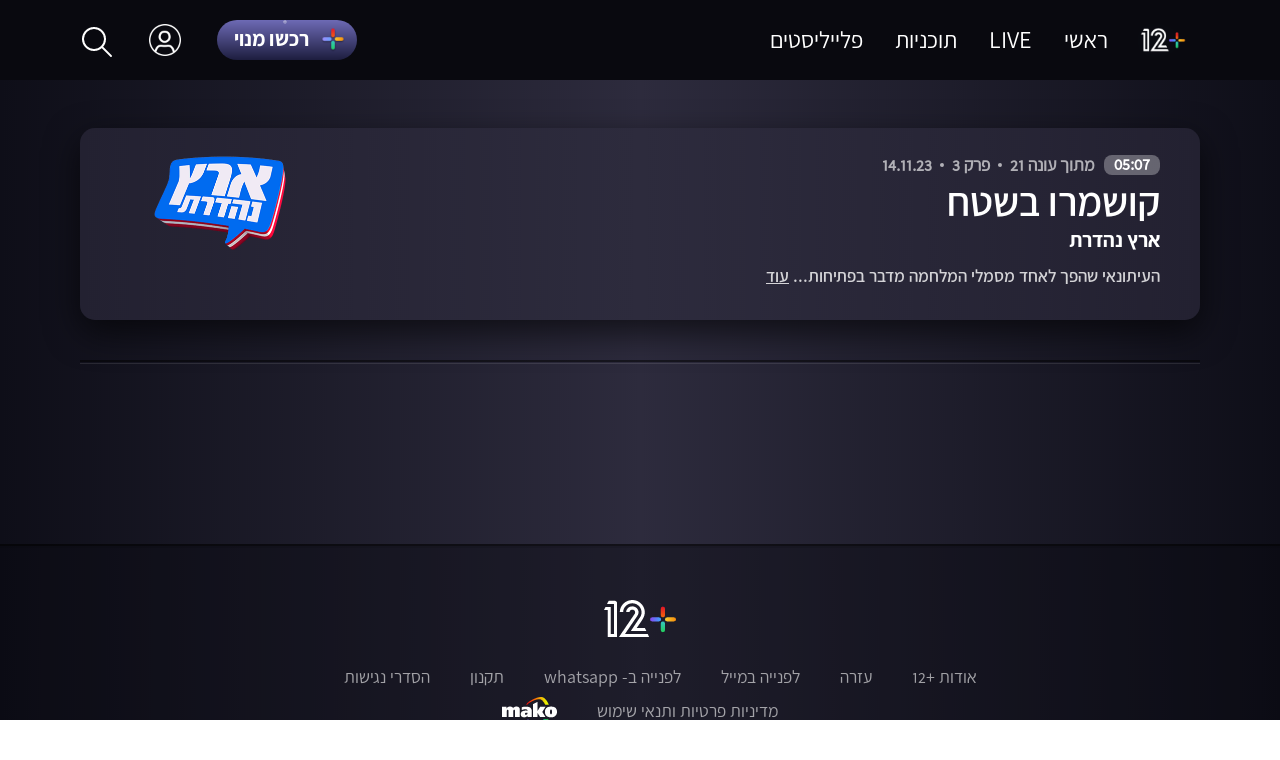

--- FILE ---
content_type: application/javascript; charset=utf-8
request_url: https://fundingchoicesmessages.google.com/f/AGSKWxUTH2d7tiDWunREmJsbTPxThVkSiWOOCbhCKaAYKPPh6KW_Mo4Tb9-sY1PNca3bBoqIseMCIB5NAK7cf2LV8V360-cKhGLZqAqnYuveVX4Y9oLTQd4dYFYehomRBBn89e-mBCTZA8_XRyAZw-rcqZfmsSawJgKOTLzJNCEUnEXZqsNuMeIZnJRkaxQG/_-ad-unit//adlift4./doubleclickinstreamad.-featured-ads//fn_ads.
body_size: -1291
content:
window['b27d2cba-a6e3-4f12-984d-00f9bc8c5cdc'] = true;